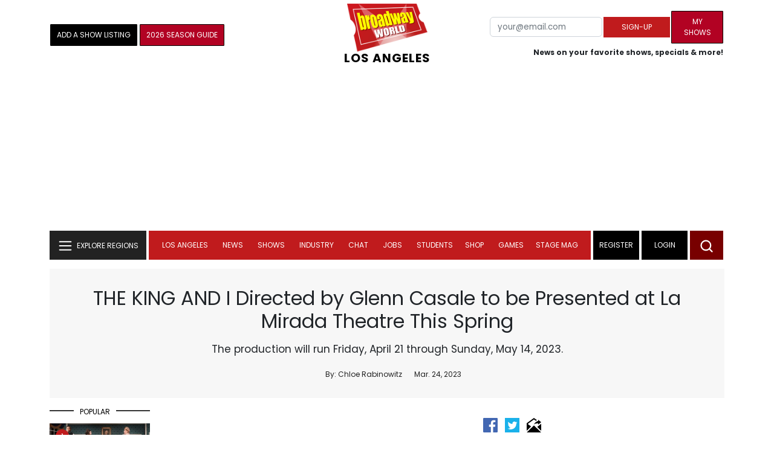

--- FILE ---
content_type: image/svg+xml
request_url: https://cloudimages.broadwayworld.com/bworld1523/assets/img/svg/Search-icon.svg
body_size: -433
content:
<svg width="24" height="24" viewBox="0 0 24 24" fill="none" xmlns="http://www.w3.org/2000/svg">
<circle cx="11" cy="11" r="7" stroke="white" stroke-width="2"/>
<path d="M20 20L17 17" stroke="white" stroke-width="2" stroke-linecap="round"/>
</svg>
